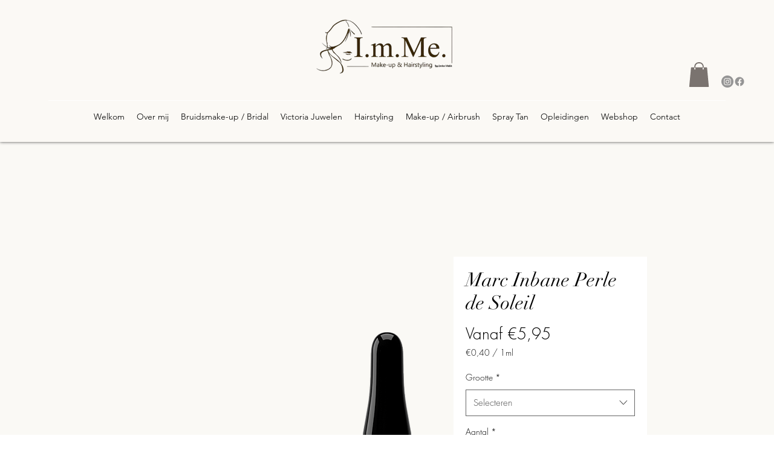

--- FILE ---
content_type: application/javascript
request_url: https://static.parastorage.com/services/wixstores-client-product-page/1.4188.0/client-viewer/LazyWUTComponents.chunk.min.js
body_size: 6022
content:
(("undefined"!=typeof self?self:this).webpackJsonp__wix_wixstores_client_product_page=("undefined"!=typeof self?self:this).webpackJsonp__wix_wixstores_client_product_page||[]).push([[6175],{7151:(e,o,t)=>{"use strict";t.r(o),t.d(o,{classes:()=>n,cssStates:()=>d,keyframes:()=>a,layers:()=>r,namespace:()=>i,st:()=>p,stVars:()=>s,style:()=>c,vars:()=>l});var i="oaPKhxO",n={root:"suknwKt",highlight:"s__4O1qr4",nonHighlight:"sHiaIsi"},a={},r={},s={hoverBackgroundColor:"lightgrey",selectedBackgroundColor:"grey",selectedHoverBackgroundColor:"dimgrey",disabledBackgroundColor:"white"},l={},d=t.stc.bind(null,i),c=t.sts.bind(null,i),p=c},13287:(e,o,t)=>{"use strict";t.r(o),t.d(o,{classes:()=>n,cssStates:()=>d,keyframes:()=>a,layers:()=>r,namespace:()=>i,st:()=>p,stVars:()=>s,style:()=>c,vars:()=>l});var i="oqwJxd_",n={root:"spJoVCF",wrapper:"sub0rV1",optionIcon:"sbwFtSF",suffixContainer:"s__5CqIim",arrowIcon:"sT3HiXi",loader:"shcw56h",errorIcon:"s__0VlAVx",errorIconWrapper:"sivurkl"},a={},r={},s={},l={"wix-color-29":"--wix-color-29","wix-color-1":"--wix-color-1","wix-color-4":"--wix-color-4","wix-color-5":"--wix-color-5","wst-system-disabled-color-rgb":"--wst-system-disabled-color-rgb","wst-system-error-color-rgb":"--wst-system-error-color-rgb","wst-paragraph-2-color-rgb":"--wst-paragraph-2-color-rgb","wix-ui-tpa-dropdown-main-button-text-color":"--wix-ui-tpa-dropdown-main-button-text-color","wix-ui-tpa-dropdown-hover-text-color":"--wix-ui-tpa-dropdown-hover-text-color","wix-ui-tpa-dropdown-main-text-font":"--wix-ui-tpa-dropdown-main-text-font","wix-ui-tpa-dropdown-readonly-button-text-font":"--wix-ui-tpa-dropdown-readonly-button-text-font","wix-ui-tpa-dropdown-main-border-radius":"--wix-ui-tpa-dropdown-main-border-radius","wix-ui-tpa-dropdown-hover-border-radius":"--wix-ui-tpa-dropdown-hover-border-radius","wix-ui-tpa-dropdown-readonly-button-border-radius":"--wix-ui-tpa-dropdown-readonly-button-border-radius","wix-ui-tpa-dropdown-main-button-border-color":"--wix-ui-tpa-dropdown-main-button-border-color","wix-ui-tpa-dropdown-hover-border-color":"--wix-ui-tpa-dropdown-hover-border-color","wix-ui-tpa-dropdown-main-border-width":"--wix-ui-tpa-dropdown-main-border-width","wix-ui-tpa-dropdown-hover-border-width":"--wix-ui-tpa-dropdown-hover-border-width","wix-ui-tpa-dropdown-hover-background-color":"--wix-ui-tpa-dropdown-hover-background-color","wix-ui-tpa-dropdown-hover-background-opacity":"--wix-ui-tpa-dropdown-hover-background-opacity","wix-ui-tpa-dropdown-readonly-button-border-color":"--wix-ui-tpa-dropdown-readonly-button-border-color","wix-ui-tpa-dropdown-native-select-main-button-text-disabled-color":"--wix-ui-tpa-dropdown-native-select-main-button-text-disabled-color","wix-ui-tpa-dropdown-native-select-main-background-color":"--wix-ui-tpa-dropdown-native-select-main-background-color","wix-ui-tpa-dropdown-native-select-main-placeholder-color":"--wix-ui-tpa-dropdown-native-select-main-placeholder-color","wix-ui-tpa-dropdown-native-select-main-placeholder-opacity":"--wix-ui-tpa-dropdown-native-select-main-placeholder-opacity","wix-ui-tpa-dropdown-native-select-readonly-button-background-color":"--wix-ui-tpa-dropdown-native-select-readonly-button-background-color","wix-ui-tpa-dropdown-native-select-readonly-button-border-width":"--wix-ui-tpa-dropdown-native-select-readonly-button-border-width","wix-ui-tpa-dropdown-native-select-readonly-button-text-color":"--wix-ui-tpa-dropdown-native-select-readonly-button-text-color","wix-ui-tpa-dropdown-native-select-readonly-button-icon-color":"--wix-ui-tpa-dropdown-native-select-readonly-button-icon-color","wix-ui-tpa-dropdown-native-select-readonly-button-icon-size":"--wix-ui-tpa-dropdown-native-select-readonly-button-icon-size","wix-ui-tpa-dropdown-native-select-readonly-placeholder-color":"--wix-ui-tpa-dropdown-native-select-readonly-placeholder-color",arrowIconSize:"--DropdownNativeSelect1522000410-arrowIconSize"},d=t.stc.bind(null,i),c=t.sts.bind(null,i),p=c},36479:(e,o,t)=>{"use strict";t.r(o),t.d(o,{classes:()=>n,cssStates:()=>d,keyframes:()=>a,layers:()=>r,namespace:()=>i,st:()=>p,stVars:()=>s,style:()=>c,vars:()=>l});var i="oEpFkw1",n={root:"sdULWNk"},a={},r={},s={dividerHeight:"1px",dividerBackgroundColor:"black",dividerOpacity:"initial",dividerMarginTop:"initial",dividerMarginBottom:"initial"},l={},d=t.stc.bind(null,i),c=t.sts.bind(null,i),p=c},40071:(e,o,t)=>{"use strict";t.r(o),t.d(o,{classes:()=>n,cssStates:()=>d,keyframes:()=>a,layers:()=>r,namespace:()=>i,st:()=>p,stVars:()=>s,style:()=>c,vars:()=>l});var i="oPEOWq4",n={root:"sQRiHyL",optionsContainer:"smMCtNu",dropdownOption:"sPPAJEX"},a={},r={},s={},l={},d=t.stc.bind(null,i),c=t.sts.bind(null,i),p=c},42589:(e,o,t)=>{"use strict";t.r(o),t.d(o,{classes:()=>n,cssStates:()=>d,keyframes:()=>a,layers:()=>r,namespace:()=>i,st:()=>p,stVars:()=>s,style:()=>c,vars:()=>l});var i="oK6QGDp",n={root:"sQzaXIW",insetFocusRing:"sqmlP4p",contentWrapper:"sUruA5L",title:"stGqOtP",subtitle:"s__9A_ldj",suffix:"s__0ioh3f",icon:"sezLZ31"},a={},r={},s={},l={"wix-color-29":"--wix-color-29","wix-color-5":"--wix-color-5","wix-color-4":"--wix-color-4","wix-ui-tpa-dropdown-option-main-title-text-color":"--wix-ui-tpa-dropdown-option-main-title-text-color","wix-ui-tpa-dropdown-option-main-title-text-font":"--wix-ui-tpa-dropdown-option-main-title-text-font","wix-ui-tpa-dropdown-option-main-item-text-disabled-color":"--wix-ui-tpa-dropdown-option-main-item-text-disabled-color","wix-ui-tpa-dropdown-option-padding-inline-start":"--wix-ui-tpa-dropdown-option-padding-inline-start","wix-ui-tpa-dropdown-option-vertical-padding":"--wix-ui-tpa-dropdown-option-vertical-padding","wix-ui-tpa-dropdown-option-title-padding-inline-start":"--wix-ui-tpa-dropdown-option-title-padding-inline-start","wix-ui-tpa-dropdown-option-title-padding-inline-end":"--wix-ui-tpa-dropdown-option-title-padding-inline-end"},d=t.stc.bind(null,i),c=t.sts.bind(null,i),p=c},46701:(e,o,t)=>{"use strict";t.r(o),t.d(o,{Dropdown:()=>Pe});var i=t(60751),n=t.n(i),a=t(35426),r="o__3upEiE",s="s_tF4vG",l="sFKJE4Q",d="s__2Gj24m",c="sF_dDV5",p="sUWxsb4",u="spavZh0",h="sSst1N7",w="sAtadO_",b="s_UK3uJ",m="sptSR_I",v=t.sts.bind(null,r);var x=t(89197);const f="dropdown-label",g="dropdown-label-asterisk",y="core-dropdown",k="dropdown-base",E="native-select",C="dropdown-base-text",O="placeholder-option",I="dropdown-error-tooltip",N="dropdown-option",S="dropdown-option-icon",D="dropdown-option-suffix",M="dropdown-loader",_="data-error";var H=t(71861),R=t(82899),P=t(40071),A=t(7151);new Array(6).fill(null).map((e,o)=>4===o?{divider:!0}:{id:`${o}`,value:`Input Text ${o+1}`,isSelectable:o<3}).map((e,o)=>({...e,subtitle:0===o?"The longest subtitle has 2 lines. Lorem Ipsum is simply dummy text of the printing and typesetting industry. Lorem Ipsum has been the industry's standard dummy text ever since the 1500s, when an unknown printer took a galley of type and scrambled it to make a type specimen book.":`Subtitle Text ${o}`})),new Array(6).fill(null).map((e,o)=>({id:`${o}`,value:`0${o+1}`,isSelectable:!0}));const F=e=>e.map(e=>e.unavailable?{...e,isSelectable:void 0===e.isSelectable||e.isSelectable}:e),T=e=>`${e}-text`,V=(e,o)=>`${e}_option-${o}`,L=e=>{const{id:o,option:t,isSelected:n,isHovered:a,onClickHandler:r,onMouseEnterHandler:s,onMouseLeaveHandler:l,dataHook:d,unavailable:c}=e,{isDisabled:p,isSelectable:u,value:h,role:w}=t,b=!p&&a,m=!p&&n,v=!u||p||c,x={role:w,"aria-disabled":v,disabled:v,...u&&"option"===w?{"aria-selected":m}:{}};return i.createElement("div",{id:o,tabIndex:-1,className:(0,A.st)(A.classes.root,{disabled:p,selectable:u,hovered:b,selected:m},e.className),"aria-labelledby":o&&T(o),"data-hook":d,...x,onClick:r,title:h,onMouseEnter:s,onMouseLeave:l,"aria-hidden":t["aria-hidden"]},t.render(h))};L.displayName="CoreDropdownOption";const B="dropdown-content",W="dropdown-content-options-container",$="dropdown-content-option";class q extends i.PureComponent{constructor(e){super(e),this.optionsContainerRef=null,this.mouseCoords={screenX:-1,screenY:-1},this.state={hoveredIndex:-1},this.onMouseMove=this.onMouseMove.bind(this),this.onMouseDown=this.onMouseDown.bind(this),this.onOptionHover=this.onOptionHover.bind(this)}componentDidMount(){if(this.props.selectedId||0===this.props.selectedId){const e=this.props.options.findIndex(e=>e.id===this.props.selectedId);if(e>-1){const o=this.optionsContainerRef.childNodes[e],t=this.optionsContainerRef.getBoundingClientRect();o.getBoundingClientRect().bottom>t.bottom&&(this.optionsContainerRef.scrollTop=Math.min(o.offsetTop+o.clientHeight/2-this.optionsContainerRef.offsetHeight/2,this.optionsContainerRef.scrollHeight)),this.setHoveredIndex(e)}}}setHoveredIndex(e){this.state.hoveredIndex!==e&&this.setState({hoveredIndex:e},this.onOptionHover)}onOptionHover(){this.props.onOptionHover&&this.props.onOptionHover(this.getSelectedOption())}isValidOptionForSelection(e){return e.isSelectable&&!e.isDisabled}scrollHoveredIntoView(e){const o=this.optionsContainerRef.childNodes[e],t=o.offsetHeight,i=o.offsetTop-1,{scrollTop:n,clientHeight:a}=this.optionsContainerRef;n<=i&&n+a>i+t||(this.optionsContainerRef.scrollTop<i?this.optionsContainerRef.scrollTop=t+i-a:this.optionsContainerRef.scrollTop=i)}hoverNextItem(e){const{options:o}=this.props;if(!o.find(this.isValidOptionForSelection))return;let{hoveredIndex:t}=this.state;for(;t+=e,t===o.length?t=0:t<0&&(t=o.length-1),!this.isValidOptionForSelection(o[t]););this.setHoveredIndex(t),this.scrollHoveredIntoView(t)}getOptionDOMid(e){const o=this.props.id;return o?`${o}_option-${e.id}`:null}getSelectedOption(){const{options:e}=this.props,{hoveredIndex:o}=this.state;return o>=0&&o<e.length?{...e[o],_DOMid:this.getOptionDOMid(e[o])}:null}onMouseMove(e){this.mouseCoords.screenX=e.screenX,this.mouseCoords.screenY=e.screenY}onMouseDown(e){const{onMouseDown:o}=this.props;o&&o(e)}onMouseEnter(e,o){this.mouseCoords.screenX===e.screenX&&this.mouseCoords.screenY===e.screenY||this.setHoveredIndex(o)}render(){const{fixedHeader:e,fixedFooter:o,options:t,selectedId:n,onOptionClick:a,id:r,className:s,role:l,activeDescendant:d}=this.props,{hoveredIndex:c}=this.state;return i.createElement("div",{className:(0,P.st)(P.classes.root,s),"data-hook":B,onMouseMove:this.onMouseMove,onMouseDown:this.onMouseDown},e,i.createElement("div",{role:l,className:P.classes.optionsContainer,id:r,ref:e=>this.optionsContainerRef=e,tabIndex:-1,"data-hook":W,...d?{"aria-activedescendant":d}:{}},(t||[]).map((e,o)=>i.createElement(L,{className:P.classes.dropdownOption,dataHook:$,key:e.id,id:this.getOptionDOMid(e),option:e,unavailable:e.unavailable,isHovered:c===o,isSelected:n===e.id,onClickHandler:this.isValidOptionForSelection(e)?()=>a(e):void 0,onMouseEnterHandler:this.isValidOptionForSelection(e)?e=>this.onMouseEnter(e,o):void 0,onMouseLeaveHandler:()=>{this.setHoveredIndex(-1)}}))),o)}}q.displayName="CoreDropdownContent";var K=t(37861);class z extends i.PureComponent{constructor(e){super(e),this.close=this.close.bind(this),this.handleClickOutside=this.handleClickOutside.bind(this),this.onPopoverClick=this.onPopoverClick.bind(this),this.onOptionClick=this.onOptionClick.bind(this)}handleClickOutside(){this.close()}_onExpandedChange(e){this.props.onExpandedChange&&this.props.onExpandedChange(e)}open(){this.props.setIsOpen(!0),this._onExpandedChange(!0)}onPopoverClick(){this.props.isOpen?this.close():this.open()}close(){this.props.isOpen&&(this.props.setIsOpen(!1),this._onExpandedChange(!1))}onOptionClick(e){const{onSelect:o}=this.props;e&&(o(e),this.close())}render(){const{options:e,children:o,disabled:t,forceContentElementVisibility:n,style:a,id:r,readOnly:s,role:l,className:d,popoverProps:c,contentProps:p,isOpen:u,selectedId:h}=this.props,w=Boolean(e&&e.length||p.fixedHeader||p.fixedFooter),b=n||u&&!t&&!s&&w;return i.createElement(R.h,{className:(0,H.st)(H.classes.root,{"content-visible":b},d),onClickOutside:this.handleClickOutside,onKeyDown:t||s?void 0:this.props.onKeyDown,onClick:t||s?void 0:()=>this.onPopoverClick(),shown:b,style:a,id:r,role:l,...c,...(0,K.r)(this.props)},i.createElement(R.h.Element,null,o),i.createElement(R.h.Content,null,i.createElement(q,{className:H.classes.dropdownContent,options:e,selectedId:h,onOptionClick:this.onOptionClick,onOptionHover:this.props.onOptionHover,...p})))}}z.displayName="CoreDropdown";const J=z;var X=t(55530),U=t.n(X),j=t(6206),Y=t(58543),G=t(83961),Q=t(90964),Z=t(89932);const ee=i.forwardRef((e,o)=>{const{selectedOption:t,placeholder:n,error:a,disabled:r,upgrade:s,className:l,isExpanded:d,id:c,"aria-label":p,"aria-labelledby":u,"aria-activedescendant":h,"aria-describedby":w,"aria-required":b,"aria-controls":m,rtl:v,isLoading:x,"loading-aria-label":f}=e,g=!t||!t.value;return i.createElement(Y.$,{upgrade:s,fullWidth:!0,className:(0,G.st)(G.classes.root,{error:a,placeholder:g,upgrade:s,rtl:v},l),"data-hook":k,"data-dropdown-base-error":a,disabled:r,"aria-activedescendant":h,"aria-expanded":d,id:c,ref:o,"aria-label":p,"aria-labelledby":u,"aria-describedby":w,"aria-required":b,"aria-invalid":a,role:"combobox","aria-controls":m,prefixIcon:t&&t.icon?i.createElement("div",{className:G.classes.optionIcon},t.icon):null,suffixIcon:i.createElement(i.Fragment,null,x?i.createElement(Q.y,{className:G.classes.loader,"data-hook":M,type:Z.t.slim,"aria-label":f}):i.createElement(j.A,{className:G.classes.arrowIcon}))},i.createElement("div",{className:G.classes.childrenWrapper,"data-hook":C},t&&t.value||n))});var oe=t(36479);const te=e=>{const{children:o,vertical:t}=e,n=!!o;return i.createElement("div",{className:(0,oe.st)(oe.classes.root,{vertical:t&&!n,customDivider:n},e.className),"data-hook":e["data-hook"]},o)};te.displayName="CoreDivider";var ie=t(56340),ne=t.n(ie),ae=t(62869),re=t.n(ae);const se=(e=null)=>({id:e&&(e.id||0===e.id)?e.id:ne()("Option"),isDisabled:!1,isSelectable:!0,unavailable:!1,value:null,render:e=>e,role:"option",...e}),le=e=>e%2==0,de=e=>e%2==1,ce=(e,o)=>{const t=(e=>new RegExp(`(${e.replace(/ /g,"|")})`,"gi"))(o.trim().replace(/[-\/\\^$*+?.()|[\]{}]/g,"\\$&"));const n=e.value.split(t),a=""===n[0]?le:de,r=re()(n).map((e,o)=>a(o)?i.createElement("mark",{className:A.classes.highlight,key:o},e):i.createElement("span",{className:A.classes.nonHighlight,key:o},e));return se({id:e.id,isDisabled:e.isDisabled,isSelectable:e.isSelectable,value:e.value,render:()=>e.render(r)})},pe={create:se,createDivider:({className:e,value:o}={})=>se({id:ne()("Divider"),isDisabled:!1,isSelectable:!1,"aria-hidden":!0,render:o?()=>i.createElement(te,{className:e},o):()=>i.createElement(te,{className:e})}),createHighlighted:(e,o)=>e.value&&o?ce(e,o):e};var ue,he,we,be=t(12844),me=t(14690),ve=t(42589);!function(e){e.center="center"}(ue||(ue={})),function(e){e.Line="line",e.Box="box"}(he||(he={})),function(e){e.ellipsis="ellipsis",e.wrap="wrap"}(we||(we={}));const xe=e=>{const{value:o,id:t,isSelectable:n,subtitle:a,icon:r,suffix:s,isSectionTitle:l,className:d,unavailable:c,indentIcon:p,textOverflow:u=we.ellipsis,descendantId:h,isFocused:w}=e,b=i.useRef(null);return i.useEffect(()=>{w&&b.current&&b.current.scrollIntoView?.({block:"nearest"})},[w]),i.createElement("div",{"data-hook":N,key:t,ref:b,className:(0,ve.st)(ve.classes.root,{withIcon:!!r,sectionTitle:l,selectable:n,unavailable:!!c,indentIcon:!!p,textOverflow:u,isFocused:w},d)},r&&i.createElement("div",{"data-hook":S,className:ve.classes.icon},r),i.createElement("div",{className:ve.classes.contentWrapper},i.createElement(be.E,{className:ve.classes.title,typography:me.p.runningText,id:h&&T(h),"aria-disabled":!(n&&!c)},o),a&&i.createElement(be.E,{className:ve.classes.subtitle,typography:me.p.runningText},a)),s&&i.createElement("div",{"data-hook":D,className:ve.classes.suffix},s))};var fe=t(13287);class ge extends i.Component{onSelect(e){const{selectedOption:o}=this.props,t=e.target.value;if((o&&o.id)===t)return;const i=this.props.options.find(({id:e})=>e===t);this.props.onSelect(i)}renderOptions(e){const{placeholder:o,options:t}=this.props;return i.createElement(i.Fragment,null,e&&i.createElement("option",{"data-hook":O,value:"",disabled:!0,hidden:!t.length},o),t.map((e,o)=>e.divider?null:i.createElement("option",{key:o,value:e.id,disabled:!e.isSelectable},e.value)))}renderOptionIcon(){return i.createElement("div",{className:fe.classes.optionIcon},this.props.selectedOption.icon)}getDataAttributes(){const{error:e}=this.props;return{[_]:e}}render(){const{disabled:e,readOnly:o,selectedOption:t,error:n,errorMessage:a,"aria-label":r,"aria-labelledby":s,"aria-required":l,id:d,className:c,name:p,errorComponent:u,newErrorMessage:h,isLoading:w,"loading-aria-label":b}=this.props,{rtl:m}=this.context,v=!t||!t.value,x=t&&!!t.icon,f=(0,fe.st)(fe.classes.root,{error:n,disabled:e,readOnly:o,placeholder:v,icon:x,rtl:m,fullWidth:!0},c);return i.createElement("div",{className:fe.classes.wrapper,onClick:e=>o&&e.preventDefault(),onMouseDown:e=>o&&e.preventDefault(),onKeyDown:e=>o&&e.preventDefault()},i.createElement("select",{...this.getDataAttributes(),defaultValue:"",...t&&{value:t.id},id:d,onChange:e=>!o&&this.onSelect(e),"data-hook":E,ref:this.props.innerRef,"aria-label":r,"aria-labelledby":s,"aria-required":l,disabled:e,name:p,"aria-readonly":o,className:f},this.renderOptions(v)),x?this.renderOptionIcon():null,n&&a&&!h&&u,i.createElement("div",{className:fe.classes.suffixContainer},w?i.createElement(Q.y,{className:fe.classes.loader,"data-hook":M,type:Z.t.slim,"aria-label":b}):i.createElement(j.A,{className:fe.classes.arrowIcon})))}}ge.contextType=x.rs;const ye=i.forwardRef((e,o)=>i.createElement(ge,{...e,innerRef:o}));var ke=t(52208),Ee=t(80274),Ce=t(14507),Oe=t(41902),Ie=t(28866),Ne=t(62704),Se=t(88081),De=t(16407),Me=t(44217),_e=t.n(Me);const He=(e,o)=>e.filter(e=>e.value?.toLocaleLowerCase().startsWith(o.toLocaleLowerCase())),Re=({options:e,onSelect:o,isOpen:t,setIsOpen:a,focusedOptionId:r,setFocusedOptionId:s})=>{const[l,d]=n().useState(""),c=n().useCallback(_e()(()=>d(""),500),[d]);(0,i.useEffect)(()=>()=>{c.cancel()},[]);const p=n().useMemo(()=>He(e,l),[e,l]),u=e=>{void 0!==e&&s(e)},h=e=>{a(!0),e.preventDefault()},w=()=>{u(e[0].id)},b=()=>{u(e[e.length-1].id)},m=()=>r?e.findIndex(e=>e.id===r):-1,v=()=>{r&&(o=>{const t=e.find(e=>e.id===o);return t?.isSelectable&&!t.isDisabled})(r)&&o(r)},x=o=>{switch(o.key){case De.Rk.Enter:case De.Rk.Spacebar:v(),o.preventDefault();break;case De.Rk.Tab:v();break;case De.Rk.Escape:t=o,a(!1),t.preventDefault();break;case De.Rk.ArrowDown:o.preventDefault(),(()=>{for(let o=m()+1;o<e.length;o++){const t=e[o];if(!t.divider){u(t.id);break}}})();break;case De.Rk.ArrowUp:o.preventDefault(),o.altKey?(v(),a(!1)):(()=>{const o=m();for(let t=(-1===o?e.length:o)-1;t>=0;t--){const o=e[t];if(!o.divider){u(o.id);break}}})();break;case De.Rk.Home:o.preventDefault(),w();break;case De.Rk.End:o.preventDefault(),b();break;case De.Rk.PageUp:o.preventDefault(),(()=>{const o=m(),t=Math.max(o-10,0);u(e[t].id)})();break;case De.Rk.PageDown:o.preventDefault(),(()=>{const o=m(),t=Math.min(o+10,e.length-1);u(e[t].id)})()}var t};return{handleKeydown:o=>{const{key:i}=o;if((0,De.Ju)(i)&&i!==De.Rk.Spacebar)return t||h(o),void(o=>{if(o===l){const e=(p.findIndex(e=>e.id===r)+1)%p.length,o=p[e];u(o.id),c.cancel()}else{const t=(l+o).toLocaleLowerCase(),i=He(e,t);i.length>0&&u(i[0].id),d(t),c()}})(i);t?x(o):(e=>{switch(e.key){case De.Rk.ArrowUp:r||w(),h(e);break;case De.Rk.ArrowDown:case De.Rk.Enter:case De.Rk.Spacebar:h(e);break;case De.Rk.Home:w(),h(e);break;case De.Rk.End:b(),h(e);break;default:;}})(o)}}},Pe=i.forwardRef((e,o)=>{const{label:t,alignment:n="bottom",className:r,theme:k=he.Box,newErrorMessage:E,error:C,lang:O,errorAppearance:N,errorMessage:S,outerBorder:D=!1,options:M=[],initialSelectedId:_,selectedId:H,readOnly:R,upgrade:P,dropdownId:A,optionsContainerId:T,mobileNativeSelect:L,"aria-required":B,showAsterisk:W,onExpandedChange:$}=e,q=i.useRef(),K=i.useRef(),z=i.useRef(),{mobile:X,rtl:j}=(0,x.w_)(),[Y,G]=i.useState(!1),[Q,Z]=i.useState(!1),[oe,te]=i.useState(!1),[ie,ne]=i.useState(H?M.find(e=>e.id===H)?.id||null:M.find(e=>e.id===_)?.id||null),[ae,re]=i.useState(null),se=i.useMemo(()=>M.find(e=>e.id===ie),[M,ie]),le=i.useMemo(()=>(0,Ie.A)("error-message"),[]),de=i.useMemo(()=>(0,Ie.A)("label-for-id_"),[]),ce=i.useMemo(()=>T??(0,Ie.A)("dropdown-options-container_"),[T]);i.useEffect(()=>{(0,Ne.LV)("Button")},[]),i.useEffect(()=>{P||((0,Ne.T5)("Dropdown","The current `Dropdown` component API will be deprecated in a future version. Please use the `upgrade` prop in order to use the new API."),(0,Ne.oA)("Button"))},[P]),i.useEffect(()=>{H&&ne(M.find(e=>e.id===H)?.id||null)},[H,M]),i.useImperativeHandle(o,()=>({focus(e){K?.current&&!L&&K.current.focus(e),z?.current&&L&&z.current.focus(e)}}),[]);const ue=o=>{if(o!==ie){ne(o),te(!1);const t=M.find(e=>e.id===o);t&&e.onChange?.(t),K.current&&!L&&K.current.focus()}},{handleKeydown:we}=Re({options:M.filter(e=>!e.divider),onSelect:ue,isOpen:oe,setIsOpen:te,focusedOptionId:ae,setFocusedOptionId:re}),be=e=>{Z(e)},me=e=>{be(!Q),e.stopPropagation()},ve=e=>{"Enter"!==e.key&&" "!==e.key||e.stopPropagation()},fe=()=>{G(!0)},ge=()=>{const{errorTooltipPlacement:o}=e;return i.createElement(Ee.F,{"data-hook":I,className:u,message:S,icon:i.createElement(Ce.A,{className:h}),tooltipId:le,tooltipSkin:Oe.j.Error,showTooltip:Q,onClick:me,onMouseDown:fe,onKeyDown:ve,tooltipProps:{placement:o}})},De=F(M).map(e=>e.divider?pe.createDivider({className:m}):pe.create({...e,role:"option",render:()=>i.createElement(xe,{unavailable:e.unavailable,className:c,...e,descendantId:V(ce,e.id),isFocused:ae===e.id})})),Me=E?a.B:i.Fragment,_e=B&&W,He={alignment:n,mobile:X,theme:k,rtl:j,newErrorMessage:E,error:C,outerBorder:D,readOnly:R};return i.createElement(Me,{...E&&{visible:C&&!!S,message:S,errorAppearance:N,messageId:le,className:v(s,He,r),"data-mobile":X,lang:O,"data-hook":e["data-hook"]}},i.createElement("div",{...!E&&{className:v(s,He,r),"data-mobile":X,"data-hook":e["data-hook"],lang:O},ref:q,onFocus:()=>{Y||be(!0),G(!0)},onBlur:e=>{q.current&&!q.current.contains(e.relatedTarget)&&(G(!1),Z(!1))}},t&&i.createElement("label",{"data-hook":f,htmlFor:de,className:l},t,_e&&i.createElement(Se.n,{dataHook:g})),L&&X?(()=>{const{placeholder:o,disabled:t,"aria-label":n,"aria-labelledby":a,name:r,isLoading:s=!1,"loading-aria-label":l}=e;return i.createElement(ye,{readOnly:R,"aria-label":n,"aria-labelledby":a,"aria-required":B,disabled:t,className:p,error:C,name:r,ref:z,errorMessage:S,options:F(M),onSelect:e=>ue(e.id),placeholder:o,selectedOption:se,errorComponent:ge(),newErrorMessage:E,isLoading:s,"loading-aria-label":l})})():(()=>{const{placeholder:o="",disabled:t,forceContentElementVisibility:a,placement:l="bottom","aria-label":c,"aria-labelledby":p,flip:u,fixed:h,appendTo:m,optionsContainerZIndex:x,optionsContainerClass:f,"aria-describedby":g,dynamicWidth:O,isLoading:I=!1,"loading-aria-label":N}=e,D=!m||"parent"===m,M=(0,ke.g)([g,S?le:""]),_=ae&&V(ce,ae);return i.createElement(J,{className:v(s,{rtl:j,alignment:n,isMobile:X,theme:k,readOnly:R},U()(w,f,{[r]:!D})),isOpen:oe,setIsOpen:te,popoverProps:{contentClassName:b,placement:l,flip:u,fixed:h,appendTo:m,dynamicWidth:O||!D,zIndex:x},contentProps:{role:"listbox",id:ce},"data-hook":y,"data-mobile":X,options:De,readOnly:R,onSelect:e=>{e&&ue(String(e.id))},selectedId:ie,forceContentElementVisibility:a,onKeyDown:we,onExpandedChange:$},i.createElement(ee,{className:d,selectedOption:se,placeholder:o,disabled:t,readOnly:R,error:C,upgrade:P,ref:K,rtl:j,id:A??de,"aria-activedescendant":oe?_:void 0,"aria-label":c,"aria-labelledby":p,"aria-required":B,isExpanded:oe,"aria-describedby":M,isLoading:I,"loading-aria-label":N,"aria-controls":ce}),C&&S&&!E&&ge())})()))})},62869:(e,o,t)=>{e.exports=t(16252).compact},71861:(e,o,t)=>{"use strict";t.r(o),t.d(o,{classes:()=>n,cssStates:()=>d,keyframes:()=>a,layers:()=>r,namespace:()=>i,st:()=>p,stVars:()=>s,style:()=>c,vars:()=>l});var i="oN2E1jW",n={root:"s__3jLfIt",dropdownContent:"s__9dWbzV"},a={},r={},s={},l={},d=t.stc.bind(null,i),c=t.sts.bind(null,i),p=c},83961:(e,o,t)=>{"use strict";t.r(o),t.d(o,{classes:()=>n,cssStates:()=>d,keyframes:()=>a,layers:()=>r,namespace:()=>i,st:()=>p,stVars:()=>s,style:()=>c,vars:()=>l});var i="oTWEAbP",n={root:"s__57oj9W",arrowIcon:"s_Ndmk_",optionIcon:"sCDb7mP",childrenWrapper:"sMgIYOB"},a={},r={},s={},l={"wix-color-1":"--wix-color-1","wix-color-5":"--wix-color-5","wst-system-error-color-rgb":"--wst-system-error-color-rgb","wix-ui-tpa-dropdown-suffix-padding-inline-end":"--wix-ui-tpa-dropdown-suffix-padding-inline-end",arrowIconSize:"--DropdownBase3793571904-arrowIconSize"},d=t.stc.bind(null,i),c=t.sts.bind(null,i),p=c}}]);
//# sourceMappingURL=LazyWUTComponents.chunk.min.js.map